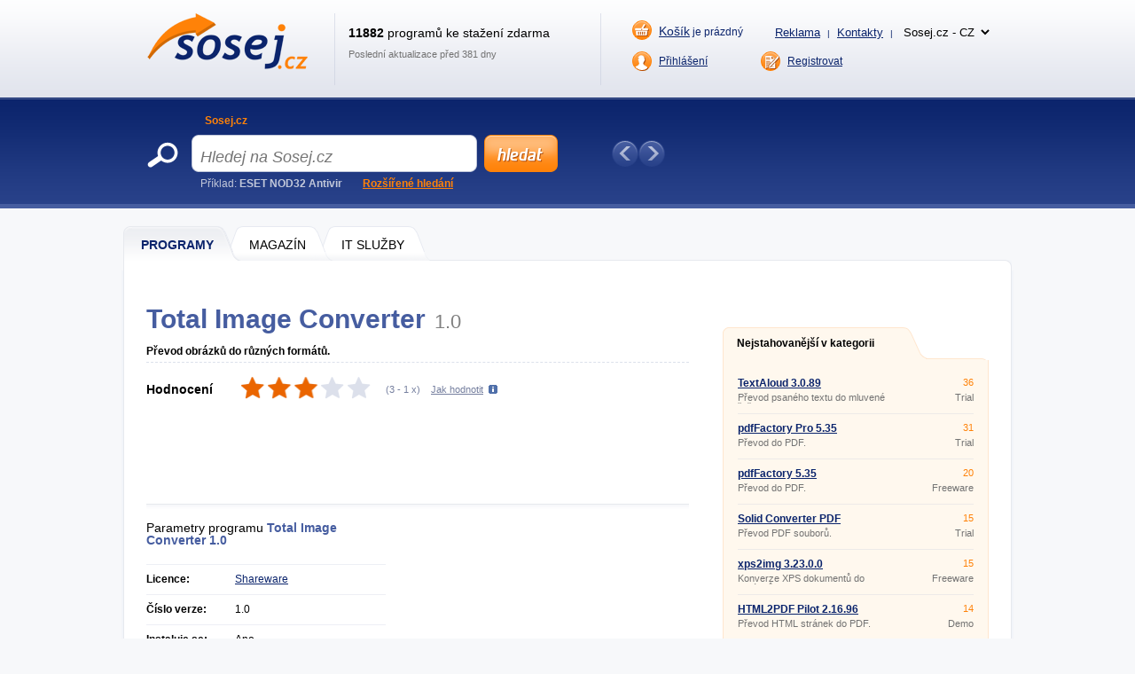

--- FILE ---
content_type: text/html; charset=utf-8
request_url: https://www.google.com/recaptcha/api2/aframe
body_size: 268
content:
<!DOCTYPE HTML><html><head><meta http-equiv="content-type" content="text/html; charset=UTF-8"></head><body><script nonce="kf28V0izOiNFywcK6hMTFQ">/** Anti-fraud and anti-abuse applications only. See google.com/recaptcha */ try{var clients={'sodar':'https://pagead2.googlesyndication.com/pagead/sodar?'};window.addEventListener("message",function(a){try{if(a.source===window.parent){var b=JSON.parse(a.data);var c=clients[b['id']];if(c){var d=document.createElement('img');d.src=c+b['params']+'&rc='+(localStorage.getItem("rc::a")?sessionStorage.getItem("rc::b"):"");window.document.body.appendChild(d);sessionStorage.setItem("rc::e",parseInt(sessionStorage.getItem("rc::e")||0)+1);localStorage.setItem("rc::h",'1769062481551');}}}catch(b){}});window.parent.postMessage("_grecaptcha_ready", "*");}catch(b){}</script></body></html>